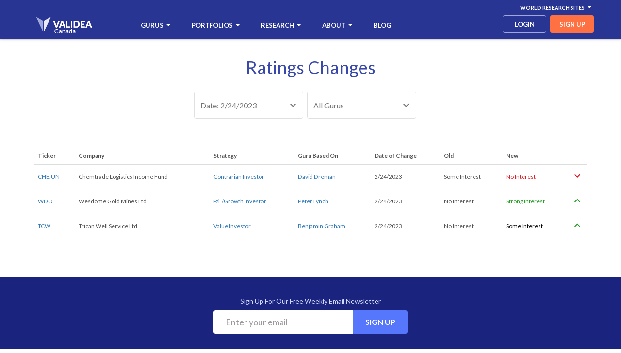

--- FILE ---
content_type: text/html
request_url: https://ca.validea.com/rating-changes/20230224
body_size: 7044
content:


<!DOCTYPE html>
<html>
<head>
    <meta charset="utf-8" />
    <meta name="viewport" content="width=device-width, initial-scale=1.0, user-scalable=no">
	<meta http-equiv="content-language" content="en-us"> 
    <title>Validea Canada: Ratings Changes - Guru Upgrades and Downgrades</title>
    <link href='https://fonts.googleapis.com/css?family=Lato:100,300,400,700,400italic' rel='stylesheet' type='text/css'>
    <meta name="description" content="Recent upgrades and downgrades using Validea's guru strategies, which are based on the strategies of Wall Street legends like John Neff, Warren Buffett, Benjamin Graham, Martin Zweig, Joseph Piotroski and James O'Shaughnessy.">
	<meta property="og:url" content="http://ca.validea.com/rating-changes/20230224" />
	<meta property="og:type" content="website" />
	<meta property="og:title" content="Ratings Changes - Guru Upgrades and Downgrades" />
	<meta property="og:description" content="Recent upgrades and downgrades using Validea's guru strategies, which are based on the strategies of Wall Street legends like John Neff, Warren Buffett, Benjamin Graham, Martin Zweig, Joseph Piotroski and James O'Shaughnessy." />
	<meta property="og:image"  content="http://ca.validea.com/images/logo-dark-sm.png" />
    <link href="/css/main.css" rel="stylesheet" />
<!-- Google tag (gtag.js) -->
<script async src="https://www.googletagmanager.com/gtag/js?id=G-FT9YDNM8VZ"></script>
<script>
  window.dataLayer = window.dataLayer || [];
  function gtag(){dataLayer.push(arguments);}
  gtag('js', new Date());

  gtag('config', 'G-FT9YDNM8VZ');
</script>
	<link rel="shortcut icon" href="../images/favicon.ico" type="image/icon"> 
	<link rel="icon" href="../images/favicon.ico" type="image/icon"> 
</head>

<body class="ratings-changes">


<header>
    <div class="container">
	      <div class="row">
        <div id="navbar-top" class="navbar-top navbar">
          <ul class="nav navbar-nav navbar-right">
            <li class="dropdown yamm nav-link"><a href="#" data-toggle="dropdown" class="navbar-top dropdown-toggle" aria-expanded="false">World Research Sites<b class="caret"></b></a>
              <ul class="dropdown-menu">
                <li class="dropdown">
                  <ul class="menu-content">
                    <li class="top-menu-item"><a class="top-menu-item" href="http://www.validea.com">US</a></li>
					<li class="top-menu-item"><a class="top-menu-item" href="http://ca.validea.com">Canada</a></li>
                  </ul>
                </li>
              </ul>
            </li>
          </ul>
        </div>
      </div>
      <div class="row">
        <div class="navbar yamm">
            <div class="navbar-header">
              <button type="button" data-toggle="collapse" data-target="#navbar-collapse-grid" class="navbar-toggle"><span class="icon-bar"></span><span class="icon-bar"></span><span class="icon-bar"></span></button><a href="/" class="navbar-brand"><span class="logo"></span></a>
            </div>
            <div id="navbar-collapse-grid" class="navbar-collapse collapse">
              <ul class="nav navbar-nav">
			   <li class="mobile-show dropdown yamm nav-link"><a href="#" data-toggle="dropdown" class="dropdown-toggle" aria-expanded="false">World Research Sites<b class="caret"></b></a>
                  <ul class="dropdown-menu">
                    <li class="dropdown">
                      <ul class="menu-content">
					  <li class="menu-item"><a href="http://www.validea.com">US</a></li>
                        <li class="menu-item"><a href="http://ca.validea.com">Canada</a></li>
                      </ul>
                    </li>
                  </ul>
                </li>
                <li class="dropdown yamm nav-link"><a href="/gurus" data-toggle="dropdown" class="dropdown-toggle" aria-expanded="false">Gurus<b class="caret"></b></a>
                  <ul class="dropdown-menu">
                    <li class="dropdown">
                      <ul class="menu-content">
					    <li class="menu-item"><a href="/gurus">All Gurus</a></li>
                        <li class="menu-item"><a href="/warren-buffett">Warren Buffett</a></li>
                        <li class="menu-item"><a href="/benjamin-graham">Benjamin Graham</a></li>
                        <li class="menu-item"><a href="/peter-lynch">Peter Lynch</a></li>
                        <li class="menu-item"><a href="/kenneth-fisher">Kenneth Fisher</a></li>
                        <li class="menu-item"><a href="/martin-zweig">Martin Zweig</a></li>
                        <li class="menu-item"><a href="/joel-greenblatt">Joel Greenblatt</a></li>
                        <li class="menu-item"><a href="/james-oshaughnessy">James O'Shaughnessy</a></li>
                        <li class="menu-item"><a href="/john-neff">John Neff</a></li>
                        <li class="menu-item"><a href="/david-dreman">David Dreman</a></li>
						<li class="menu-item"><a href="/motley-fool">Motley Fool</a></li>
						<li class="menu-item"><a href="/joseph-piotroski">Joseph Piotroski</a></li>
                      </ul>
                    </li>
                  </ul>
                </li>
                <li class="dropdown yamm nav-link"><a href="/portfolios" data-toggle="dropdown" class="dropdown-toggle" aria-expanded="false">Portfolios<b class="caret"></b></a>
                  <ul class="dropdown-menu">
                    <li class="dropdown">
                      <ul class="menu-content">
					    <li class="menu-item"><a href="/portfolios">All Portfolios</a></li>
                        <li class="menu-item"><a href="/small-cap-growth-investor-portfolio/motley-fool">Small-Cap Growth</a></li>
                        <li class="menu-item"><a href="/price-sales-investor-portfolio/kenneth-fisher">Price/Sales</a></li>
                        <li class="menu-item"><a href="/value-investor-portfolio/benjamin-graham">Value</a></li>
                        <li class="menu-item"><a href="/growth-investor-portfolio/martin-zweig">Growth</a></li>
                        <li class="menu-item"><a href="/p-e-growth-investor-portfolio/peter-lynch">P/E/Growth</a></li>
                        <li class="menu-item"><a href="/momentum-investor-portfolio">Momentum</a></li>
                        <li class="menu-item"><a href="/earnings-yield-investor-portfolio/joel-greenblatt">Earnings Yield</a></li>
                        <li class="menu-item"><a href="/patient-investor-portfolio/warren-buffett">Patient</a></li>
                        <li class="menu-item"><a href="/growth-value-investor-portfolio/james-oshaughnessy">Growth/Value</a></li>
                        <li class="menu-item"><a href="/low-pe-investor-portfolio/john-neff">Low P/E</a></li>
                        <li class="menu-item"><a href="/contrarian-investor-portfolio/david-dreman">Contrarian</a></li>
                        <li class="menu-item"><a href="/book-market-investor-portfolio/joseph-piotroski">Book/Market</a></li>
                        <li class="divider"></li>
                        <li class="menu-item"><a href="/top-five-gurus-portfolio">Top Five Gurus</a></li>
                        <li class="menu-item"><a href="/validea-hot-list-portfolio">Validea Hot List</a></li>
						
                      </ul>
                    </li>
                  </ul>
                </li>
                <li class="dropdown yamm nav-link"><a href="/hot-list" data-toggle="dropdown" class="dropdown-toggle" aria-expanded="false">Research<b class="caret"></b></a>
                  <ul class="dropdown-menu">
                    <li class="dropdown">
                      <ul class="menu-content">
						<li class="menu-item"><a href="/guru-analysis">Guru Analysis</a></li>
						<li class="menu-item"><a href="/guru-stock-screener">Guru Stock Screener</a></li>
                        <li class="menu-item"><a href="/rating-changes">Guru Rating Changes</a></li>
                        <li class="menu-item"><a href="/articles">Articles</a></li>
						
                      </ul>
                    </li>
                  </ul>
                </li>
                <li class="dropdown yamm nav-link"><a href="/about-us" data-toggle="dropdown" class="dropdown-toggle" aria-expanded="false">About<b class="caret"></b></a>
                  <ul class="dropdown-menu">
                    <li class="dropdown">
                      <ul class="menu-content">
						<li class="menu-item"><a href="/about-us">The Validea Story</a></li>
						<li class="menu-item"><a href="/videos">Videos</a></li>
						<li class="menu-item"><a href="/faq">FAQ</a></li>
						<li class="menu-item"><a href="/press">Press</a></li>
						<li class="menu-item"><a href="/contact">Contact Us</a></li>
                      </ul>
                    </li>
                  </ul>
                </li>
				
					<li class="nav-link"><a href="/blog">Blog</a></li>
				
              </ul>
              <ul class="nav navbar-nav navbar-right">
				
			    <li><a class="nav-link btn login" href="/login">login</a></li>
				
                <li><a class="nav-link btn signup" href="/signup">sign up</a></li>
				
              </ul>
            </div>
          </div>
        </div>
      </div>
  </header>
<div class="hero clearfix">
    <div class="container">
				<div id="fb-root"></div>
		<script>(function(d, s, id) {
		  var js, fjs = d.getElementsByTagName(s)[0];
		  if (d.getElementById(id)) return;
		  js = d.createElement(s); js.id = id;
		  js.src = "//connect.facebook.net/en_US/sdk.js#xfbml=1&version=v2.5";
		  fjs.parentNode.insertBefore(js, fjs);
		}(document, 'script', 'facebook-jssdk'));</script>
		<!--<div class="socialshare">
			<div style="position:absolute;right:0;">
				<div class="col-sm-6 col-md-4 hidden-xs" style="width:70px;text-align:center;vertical-align:top;padding-left:1px;padding-right:1px;"><a href="https://twitter.com/share" class="twitter-share-button"{count} data-url="http://ca.validea.com/rating-changes/20230224" data-via="guruinvestor">Tweet</a> <script>!function(d,s,id){var js,fjs=d.getElementsByTagName(s)[0],p=/^http:/.test(d.location)?'http':'https';if(!d.getElementById(id)){js=d.createElement(s);js.id=id;js.src=p+'://platform.twitter.com/widgets.js';fjs.parentNode.insertBefore(js,fjs);}}(document, 'script', 'twitter-wjs');</script></div>	
				<div class="col-md-4 hidden-xs hidden-sm" style="width:100px;text-align:center;vertical-align:top;;padding-left:1px;padding-right:1px;" class="hidden-xs"><script src="//platform.linkedin.com/in.js" type="text/javascript"> lang: en_US</script><script type="IN/Share" data-url="http://ca.validea.com/rating-changes/20230224" data-counter="right"></script></div>
				<div class="col-sm-6 col-md-4 col-xs-12 fb-share-button" style="width:100px;text-align:center;vertical-align:top;;padding-left:1px;padding-right:1px;" data-href="http://ca.validea.com/rating-changes/20230224" data-layout="button_count"></div>	
			</div>
		</div>-->
        <h1>Ratings Changes</h1>
    </div>
</div>
	<div class="chart-menu standard-form clearfix">
		<div class="form-group">
			<div class="form-control-wrapper">
				<div class="dropdown">
					<a href="#" class="dd-top-link" data-toggle="dropdown" aria-expanded="false">
						<span class="ddl-selectedValue">Date: 2/24/2023</span><span class="icon-ic_keyboard_arrow_down_48px"></span>
					</a>
					<ul class="dropdown-menu" role="menu">
						<li><a class="has-ripple" href="/rating-changes">All Dates</a></li>
						
						<li><a class="has-ripple" href="/rating-changes/20260116">1/16/2026</a></li>
						
						<li><a class="has-ripple" href="/rating-changes/20260113">1/13/2026</a></li>
						
						<li><a class="has-ripple" href="/rating-changes/20260109">1/9/2026</a></li>
						
						<li><a class="has-ripple" href="/rating-changes/20260108">1/8/2026</a></li>
						
						<li><a class="has-ripple" href="/rating-changes/20260107">1/7/2026</a></li>
						
						<li><a class="has-ripple" href="/rating-changes/20260106">1/6/2026</a></li>
						
						<li><a class="has-ripple" href="/rating-changes/20260103">1/3/2026</a></li>
						
						<li><a class="has-ripple" href="/rating-changes/20251231">12/31/2025</a></li>
						
						<li><a class="has-ripple" href="/rating-changes/20251225">12/25/2025</a></li>
						
						<li><a class="has-ripple" href="/rating-changes/20251224">12/24/2025</a></li>
						
					</ul>
				</div>
				<div class="dropdown">
					<a href="#" class="dd-top-link" data-toggle="dropdown" aria-expanded="false">
						<span class="ddl-selectedValue">All Gurus</span><span class="icon-ic_keyboard_arrow_down_48px"></span>
					</a>
					<ul class="dropdown-menu" role="menu">
						<li><a class="has-ripple" href="/rating-changes/20251224">All Gurus</a></li>
						
						<li><a class="has-ripple" href="/rating-changes/20230224/benjamin-graham">Benjamin Graham</a></li>
						
						<li><a class="has-ripple" href="/rating-changes/20230224/david-dreman">David Dreman</a></li>
						
						<li><a class="has-ripple" href="/rating-changes/20230224/james-p-oshaughnessy">James P. O'Shaughnessy</a></li>
						
						<li><a class="has-ripple" href="/rating-changes/20230224/joel-greenblatt">Joel Greenblatt</a></li>
						
						<li><a class="has-ripple" href="/rating-changes/20230224/john-neff">John Neff</a></li>
						
						<li><a class="has-ripple" href="/rating-changes/20230224/joseph-piotroski">Joseph Piotroski</a></li>
						
						<li><a class="has-ripple" href="/rating-changes/20230224/kenneth-fisher">Kenneth Fisher</a></li>
						
						<li><a class="has-ripple" href="/rating-changes/20230224/martin-zweig">Martin Zweig</a></li>
						
						<li><a class="has-ripple" href="/rating-changes/20230224/motley-fool">Motley Fool</a></li>
						
						<li><a class="has-ripple" href="/rating-changes/20230224/peter-lynch">Peter Lynch</a></li>
						
						<li><a class="has-ripple" href="/rating-changes/20230224/warren-buffett">Warren Buffett</a></li>
						
					</ul>
				</div>
			</div>
		</div>
	</div>
  <section>
    <div class="container">
       <table class="table compact-table ratings-changes-table">
        <thead>
            <tr class="first">
                <th class="ticker">Ticker</th>
                <th class="company hidden-xs">Company</th>
                <th class="strategy hidden-xs hidden-sm">Strategy</th>
                <th class="guru">Guru Based On</th>
				<th class="hidden-xs">Date of Change</th>
                <th class="old-strategy">Old</th>
                <th class="new-strategy">New</th>
                <th class="type">&nbsp;</th>
            </tr>
        </thead>
        <tbody id="tableBody">
		
          <tr>
              <td class="ticker"><a href="/guru-analysis/CHE.UN">CHE.UN</a></td>
              <td class="company hidden-xs">Chemtrade Logistics Income Fund</td>
              <td class="strategy hidden-xs hidden-sm"><a href="/contrarian-investor-portfolio/david-dreman">Contrarian Investor</a></td>
              <td class="guru"><a href="/david-dreman">David Dreman</a></td>
			  <td class="hidden-xs">2/24/2023</td>
              <td class="old">Some Interest</td>
              <td class="new"><span class="negative">No Interest</span></td>
              <td class="type negative"><span class="icon-ic_keyboard_arrow_down_48px"></span></td>
          </tr>
		 
          <tr>
              <td class="ticker"><a href="/guru-analysis/WDO">WDO</a></td>
              <td class="company hidden-xs">Wesdome Gold Mines Ltd</td>
              <td class="strategy hidden-xs hidden-sm"><a href="/p-e-growth-investor-portfolio/peter-lynch">P/E/Growth Investor</a></td>
              <td class="guru"><a href="/peter-lynch">Peter Lynch</a></td>
			  <td class="hidden-xs">2/24/2023</td>
              <td class="old">No Interest</td>
              <td class="new"><span class="positive">Strong Interest</span></td>
              <td class="type positive"><span class="icon-ic_keyboard_arrow_up_48px"></span></td>
          </tr>
		 
          <tr>
              <td class="ticker"><a href="/guru-analysis/TCW">TCW</a></td>
              <td class="company hidden-xs">Trican Well Service Ltd</td>
              <td class="strategy hidden-xs hidden-sm"><a href="/value-investor-portfolio/benjamin-graham">Value Investor</a></td>
              <td class="guru"><a href="/benjamin-graham">Benjamin Graham</a></td>
			  <td class="hidden-xs">2/24/2023</td>
              <td class="old">No Interest</td>
              <td class="new"><span style="color:#000000;">Some Interest</span></td>
              <td class="type positive"><span class="icon-ic_keyboard_arrow_up_48px"></span></td>
          </tr>
		 
        </tbody>
      </table>
      </div>
  </section>
<script>
function verifyRequired() {

  if (document.icpsignup["fields_email"].value == "") {

    document.icpsignup["fields_email"].focus();

    alert("Please enter an email address!");

    return false;

  }

 

 

return true;

}
</script>
<footer>
  <div class="footer-contact">
    <div class="container">
      <div class="wrapper">
	  	  <form method=post id=icpsignup action="https://www.validea.com/processing/icontactform.asp" name="icpsignup" class="subscribe-email-form" accept-charset="UTF-8" onsubmit="return verifyRequired();" >
		<input type=hidden name=redirect value="https://ca.validea.com" />
		<input type=hidden name=errorredirect value="https://ca.validea.com" />
		<input type=hidden name="listid" value="226243">
		<input type=hidden name="specialid:226243" value="IDUP">
		<input type=hidden name=clientid value="378129">
		<input type=hidden name=formid value="15750">
		<input type=hidden name=reallistid value="1">
		<input type=hidden name=doubleopt value="0">
		  <p>Sign Up For Our Free Weekly Email Newsletter</p>
			<div class="input-group">
				<input class="form-control subscribe-input" id="fields_email" name="fields_email" placeholder="Enter your email" type="text">
				<span class="input-group-btn">
					<button class="btn btn-primary" type="submit">Sign Up</button>
				</span>
			</div>
			<span class="help-block">
				<span class="field-validation-valid" data-valmsg-for="EmailAddress" data-valmsg-replace="true"></span>
			</span>
		  </form>
      </div>
    </div>
  </div>
  <div class="container">
    <div class="wrapper">
      <nav>
	  	<dl class="about">
			<dt><a>About</a></dt>
            <dd><a href="/about-us">The Validea Story</a></dd>
			<dd><a href="/videos">Videos</a></dd>  
			<dd><a href="/faq">FAQ</a></dd>        
		    <dd><a href="/press">Press</a></dd>
			<dd><a href="/contact">Contact Us</a></dd>
        </dl>
        <dl class="gurus">
            <dt><a href="/gurus">Gurus</a></dt>
            <dd><a href="/warren-buffett">Warren Buffett</a></dd>
            <dd><a href="/benjamin-graham">Benjamin Graham</a></dd>
            <dd><a href="/peter-lynch">Peter Lynch</a></dd>
            <dd><a href="/kenneth-fisher">Kenneth Fisher</a></dd>          
            <dd><a href="/martin-zweig">Martin Zweig</a></dd>
            <dd><a href="/joel-greenblatt">Joel Greenblatt</a></dd>
            <dd><a href="/james-oshaughnessy">James O'Shaughnessy</a></dd>
            <dd><a href="/john-neff">John Neff</a></dd>
            <dd><a href="/david-dreman">David Dreman</a></dd>
			<dd><a href="/motley-fool">Motley Fool</a></dd>
			<dd><a href="/joseph-piotroski">Joseph Piotroski</a></dd>
        </dl>
        <dl class="portfolios">
            <dt><a href="/portfolios">Portfolios</a></dt>
            <dd><a href="/small-cap-growth-investor-portfolio/motley-fool">Small-Cap Growth</a></dd>
            <dd><a href="/price-sales-investor-portfolio/kenneth-fisher">Price/Sales</a></dd>
            <dd><a href="/value-investor-portfolio/benjamin-graham">Value</a></dd>
            <dd><a href="/growth-investor-portfolio/martin-zweig">Growth</a></dd>
            <dd><a href="/p-e-growth-investor-portfolio/peter-lynch">P/E/Growth</a></dd>
            <dd><a href="/momentum-investor-portfolio">Momentum</a></dd>
            <dd><a href="/earnings-yield-investor-portfolio/joel-greenblatt">Earnings Yield</a></dd>
            <dd><a href="/patient-investor-portfolio/warren-buffett">Patient</a></dd>
            <dd><a href="/growth-value-investor-portfolio/james-oshaughnessy">Growth/Value</a></dd>
            <dd><a href="/low-pe-investor-portfolio/john-neff">Low P/E</a></dd>
            <dd><a href="/contrarian-investor-portfolio/david-dreman">Contrarian</a></dd>
            <dd><a href="/book-market-investor-portfolio/joseph-piotroski">Book/Market</a></dd>
			<dd><a href="/validea-hot-list-portfolio">Validea Hot List</a></dd>
			<dd><a href="/top-five-gurus-portfolio">Top Five Gurus</a></dd>
			
        </dl>
        <dl class="resources">
		     <dt><a>Research</a></dt>
			 <dd><a href="/guru-analysis">Guru Analysis</a></dd>
			<dd><a href="/guru-stock-screener">Guru Stock Screener</a></dd>
            <dd><a href="/rating-changes">Guru Rating Changes</a></dd>
			<dd><a href="/articles">Articles</a></dd>
			
        </dl>
		 <dl class="blog no-child">
		 	
			<dt><a href="/blog">Blog</a></dt>
			
			<dd></dd>
        </dl>
        <dl class="faq no-child">
            <dt><a href="/faq">FAQs</a></dt>
			<dd></dd>
        </dl>
      </nav>
   <div class="logos">
        <div class="module social hidden-xs">

        <figure>
          <a href="https://twitter.com/GuruInvestor" target="_blank" class="channel-icon twitter" data-event="Social" data-location="Footer" id="link314258">
            <svg viewBox="0 0 122 100" preserveAspectRatio="xMinYMin meet" role="img" aria-label="Follow us on Twitter">
              <path d="M122,11.8l-14.3,13.3c0,1.6-0.2,3-0.2,4.1c-0.5,12.3-1.8,34.4-22.1,54.3C55.1,114.2,6.1,93.8,0,87.7c0,0,22.9,1,35.3-10.4 c0,0-17-2-21.8-17.4h12.2c0,0-21.6-5.3-21.6-24.8c0,0,6.6,2.5,13,3c0,0-19.1-13.8-9.2-32.6c0,0,18.8,24.3,51,25.5 C53.8,16.1,64.5,0,82.8,0c5.4,0,11.5,1.8,16,6.6c4.3-0.7,13.5-1.3,19.8-4.9l0.2,0.3l-11,11.8c0,0,8.7-1.5,14.2-2.3 C121.9,11.5,121.9,11.4,122,11.8z"></path>
            </svg>
          </a>
        </figure>

        <figure>
          <a href="https://www.facebook.com/valideainc" target="_blank" class="channel-icon facebook" data-event="Social" data-location="Footer" id="link314259">
            <svg viewBox="0 0 50 100" preserveAspectRatio="xMinYMin meet" role="img" aria-label="Like us on Facebook">
              <path d="M40.8,19c-7.1,0-7.9,4.2-7.9,8.6v6.7H50l-1.6,20.6H32.9V100H12V54.9H0V34.3h12V19.2C12,6.8,19.1,0,32.9,0H50v19H40.8z"></path>
            </svg>
          </a>
        </figure>

        <figure>
          <a href="https://plus.google.com/u/0/105029366852516528967" target="_blank" class="channel-icon gplus" data-event="Social" data-location="Footer" rel="publisher" id="link314260">
            <svg viewBox="0 0 100 100" preserveAspectRatio="xMinYMin meet" role="img" aria-label="Add us on Google Plus">
              <path d="M100,35.1v27.7H64V100H36V62.8H0V35.1h36V0H64v35.1H100z"></path>
            </svg>
          </a>
        </figure>

        <figure>
          <a href="https://www.linkedin.com/company/validea-com" target="_blank" class="channel-icon linkedin" data-event="Social" data-location="Footer" id="link314261">
            <svg viewBox="0 0 105.3 100" preserveAspectRatio="xMinYMin meet" role="img" aria-label="Connect with us on LinkedIn">
              <path d="M105.3,61.3V100H82.7V63.9c0-9.1-3.3-15.3-11.4-15.3c-6.2,0-9.9,4.2-11.6,8.2c-0.6,1.4-0.7,3.4-0.7,5.5V100H36.4 c0,0,0.3-61.1,0-67.5H59v9.6c0,0.1-0.1,0.1-0.1,0.2H59v-0.2c3-4.6,8.4-11.1,20.3-11.1C94.1,30.9,105.3,40.6,105.3,61.3z M12.8,0 C5.1,0,0,5,0,11.7c0,6.5,4.9,11.7,12.5,11.7h0.2c7.9,0,12.8-5.2,12.8-11.7C25.2,5,20.5,0,12.8,0z M1.3,100h22.6V32.5H1.3V100z"></path>
            </svg>
          </a>
        </figure>

        </div>
          <figure class="logo">
            <figcaption><a href="/disclaimer">Site Disclaimer</a></figcaption>
          </figure>
		  <div>Fundamental Data Provided by Refinitiv</div>
        </div>
    </div>
  </div>

</footer>

<script src="/scripts/min/scripts-min.js"></script>
  
</body>
</html>

